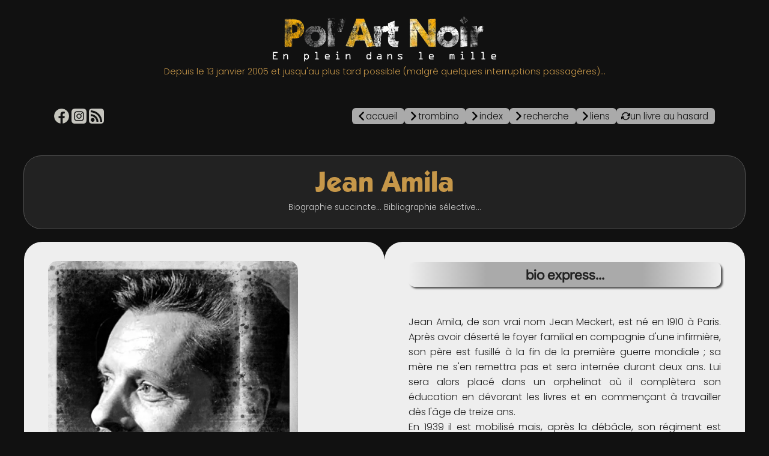

--- FILE ---
content_type: text/html; charset=UTF-8
request_url: https://polartnoir.fr/auteur.php?auteur=a2
body_size: 4481
content:


<!DOCTYPE html>
<html lang="fr">
<head>
    <title>Jean Amila</title>
    <meta name="description" content="Jean Amila - Biographie - Bibliographie">
    

<meta charset="UTF-8">
        <meta name="viewport" content="width-device-width, initial-scale=1">
        <meta http-equiv="X-UA-Compatible" content="ie=edge">
        <link rel="stylesheet" href="Style/stylenew.css" type="text/css" title="style CSS">
        <link rel="shortcut icon" href="Images/Divers/favicon.ico">
        <link rel="alternate" type="application/rss+xml" title="Pol'Art Noir - Flux RSS" href="https://polartnoir.fr/flux_rss.xml">
        <script>
            document.addEventListener('DOMContentLoaded', function() {
            window.onscroll = function(ev) {
            document.getElementById("cRetour").className = (window.pageYOffset > 100) ? "cVisible" : "cInvisible";
            };
            });
        </script>
        
<link rel="next" href="index.php?page=2">


</head>

<body>
    <header>
<a id="cRetour" class="cInvisible" href="#top" alt="haut de page"></a>

<div class="logo">
    <a href="index.php"><img src="Images/Logos/logo_PAN_1000x400_koblenznew.webp" alt="logo Pol'Art Noir"></a>
    <p>Depuis le 13 janvier 2005 et jusqu'au plus tard possible (malgré quelques interruptions passagères)...</p>
	<br>
</div>

<nav class="main-nav">
    <div class="social-links">
        <a href="https://www.facebook.com/profile.php?id=100065058401334" target="_blank"><img src="Images/Boutons/Facebook_40x40.webp" alt="Page Facebook" title="Page Facebook"></a>
        <a href="https://www.instagram.com/polartnoir/?hl=fr" target="_blank"><img src="Images/Boutons/Instagram_40x40.webp" alt="Page Instagram" title="Page Instagram"></a>
        <a href="flux_rss.xml" target="_blank"><img src="Images/Boutons/Feed_RSS_40x40.webp" alt="Flux RSS" title="Flux RSS"></a>
    </div>

    <div class="nav-container">
        <a href="index.php" class="logo"></a>
        <button class="nav-toggle" aria-label="Ouvrir le menu">☰</button>
        <ul class="nav-links">
            <li>
                <a href="index.php">
                    <img src="Images/Boutons/Gauche_40x40.webp" alt="">
                    <span>accueil</span>
                </a>
            </li>
             <li>
                <a href="trombino.php">
                    <img src="Images/Boutons/Droite_40x40.webp" alt="">
                    <span>trombino</span>
                </a>
            </li>
            <li>
                <a href="archives.php">
                    <img src="Images/Boutons/Droite_40x40.webp" alt="">
                    <span>index</span>
                </a>
            </li>
            <li>
                <a href="recherche.php">
                    <img src="Images/Boutons/Droite_40x40.webp" alt="">
                    <span>recherche</span>
                </a>
           </li>
            <li>
                <a href="liens.php">
                    <img src="Images/Boutons/Droite_40x40.webp" alt="">
                    <span>liens</span>
                </a>
            </li>
            <li>
                <a href="livre.php?livre=liv799">
                        <img src="Images/Boutons/Refresh_40x40.webp" alt="refresh">
                        <span>un livre au hasard</span>
                        </a>            </li>
        </ul>
    </div>
</nav>
</header>
<main>


    <div class="titre">
        <h1>Jean Amila</h1>
        <!-- Image auteur mobile -->
        <img class="auteur_new" src="Photos/Auteurs_new/Amila Jean.webp" alt="Jean Amila">
        <p class="demi">Biographie succincte... Bibliographie sélective...</p>
    </div>

    <div class="fenetre-globale">
        <div class="fenetre-gauche">
            <!-- Image auteur desktop -->
            <img class="auteur_new" src="Photos/Auteurs_new/Amila Jean.webp" alt="Jean Amila">

            <br><h2>un commentaire personnel...</h2><p class="demi">Publié le 31 octobre 2005</p><p>Si on a pu dire de <a href="auteur.php?auteur=m4">Jean-Patrick Manchette</a> qu'il a été l'inventeur du néo-polar, force est de constater de Jean Amila en fut le précurseur. Entré à la Série Noire en 1950 sous le pseudonyme "américanisé" de John Amila (lui avait plutôt choisi Amilanar - ami l'anar - signifiant en espagnol "épouvanté") et comme un des premiers français à y accéder après Serge Arcouët (sous la signature, lui, de Terry Stewart !..), Jean Meckert reste marqué toute sa vie par ses expériences "militaires".<br>
Antimilitariste convaincu à tendance libertaire, il met le plus souvent en scène des personnages solitaires en butte avec la société qui les entoure et dans laquelle ils ne se reconnaissent pas. Jean Amila égratigne les institutions qui oublient trop vite que leur devoir est le service de l'humain. <br>
Mais Jean Amila c'est aussi un style d'écriture d'une grande clarté où frise souvent l'émotion. Un auteur à découvrir... à défaut d'avoir été reconnu. <br> 
<br> 
En 1996, <a href="auteur.php?auteur=d1">Didier Daeninckx</a> lui rend un hommage appuyé dans son roman <i>Nazis dans le Métro</i> de la série des Poulpes, où Jean Amila apparaît sous le nom de André Sloga. <br>
<br> 
En mai 2005 est créé, à l'initiative de l'association <a href="http://213.251.177.101/cgi-bin/db2www.cgi/coleresdupresent.mac/index" target=_blank>Colères du Présent</a> et du conseil général du Pas de Calais le prix Jean Amila-Meckert récompensant un récit d'expression populaire et de critique sociale. Le premier lauréat en fut Jean-Hugues Lime pour <i>La Chasse aux Enfants</i>. <br>

</p>        </div>

        <div class="fenetre-droite">
            <h2>bio express...</h2><br>
            <p>
            Jean Amila, de son vrai nom Jean Meckert, est né en 1910 à Paris. Après avoir déserté le foyer familial en compagnie d'une infirmière, son père est fusillé à la fin de la première guerre mondiale ; sa mère ne s'en remettra pas et sera internée durant deux ans. Lui sera alors placé dans un orphelinat où il complètera son éducation en dévorant les livres et en commençant à travailler dès l'âge de treize ans. <br>
En 1939 il est mobilisé mais, après la débâcle, son régiment est immobilisé en Suisse. C'est là qu'il écrira son premier roman, <i>Les Coups</i>, publié par Gallimard en 1942. Il quitte alors son poste de fonctionnaire à la mairie de Paris et se consacre tout entier à la littérature. Le succès ne sera cependant pas au rendez-vous. <br>
Remarqué néanmoins par les surréalistes, comme Raymond Queneau ou André Gide, il entre en 1950, à la demande de Georges Duhamel, à la Série Noire, alors réservée au roman noir américain. Suivront vingt et un romans... <br>
En 1971, après un voyage en Océanie, il dénonce les essais nucléaires français, ce qui lui vaudra (semble-t-il, l'affaire n'a jamais vraiment été élucidée) un tabassage en règle dont il ressortira amnésique. <br>
Après dix années de silence, il revient en 1981 avec <i><a href="livre.php?livre=liv4">Le Boucher des Hurlus</a></i>. <br>
Il décède en mars 1995 sans avoir connu de véritable reconnaissance au niveau du public mais ses œuvres (son œuvre) ne cessent d'être analysées et présentées. Un manuscrit inédit, datant des années quarante, est même paru cette année sous la signature de Jean Meckert : <i>La Marche du Canon</i>. <br> 

            </p>
        </div>
    </div>

    <div class="livre-biblio">
        <h2>Bibliographie sélective...</h2>
        <p class="demi">et non exhaustive... Seuls sont indiqués ici les ouvrages chroniqués sur le site.</p>
        <p>
        <a class="ifbedit" href="livre.php?livre=liv1127"><img class="edition" src="Photos/Livres/Amila_bon_dieu_G.webp" alt="Y&#039;a pas de Bon Dieu !" loading="lazy"><span class="ifbedittxt">Y&#039;a pas de Bon Dieu !<br>1950</span></a>
<a class="ifbedit" href="livre.php?livre=liv631"><img class="edition" src="Photos/Livres/Amila_motus_G.webp" alt="Motus !" loading="lazy"><span class="ifbedittxt">Motus !<br>1953</span></a>
<a class="ifbedit" href="livre.php?livre=liv482"><img class="edition" src="Photos/Livres/Amila_bonne_tisane_G.webp" alt="La Bonne Tisane" loading="lazy"><span class="ifbedittxt">La Bonne Tisane<br>1955</span></a>
<a class="ifbedit" href="livre.php?livre=liv2"><img class="edition" src="Photos/Livres/Amila_plus_soif_G.webp" alt="Jusqu&#039;à Plus Soif" loading="lazy"><span class="ifbedittxt">Jusqu&#039;à Plus Soif<br>1962</span></a>
<a class="ifbedit" href="livre.php?livre=liv584"><img class="edition" src="Photos/Livres/Amila_langes_radieux_G.webp" alt="Langes Radieux" loading="lazy"><span class="ifbedittxt">Langes Radieux<br>1963</span></a>
<a class="ifbedit" href="livre.php?livre=liv3"><img class="edition" src="Photos/Livres/Amila_lune_omaha_G2.webp" alt="La Lune d&#039;Omaha" loading="lazy"><span class="ifbedittxt">La Lune d&#039;Omaha<br>1964</span></a>
<a class="ifbedit" href="livre.php?livre=liv652"><img class="edition" src="Photos/Livres/Amila_pitie_rats_G.webp" alt="Pitié pour les Rats" loading="lazy"><span class="ifbedittxt">Pitié pour les Rats<br>1964</span></a>
<a class="ifbedit" href="livre.php?livre=liv686"><img class="edition" src="Photos/Livres/Amila_noces_soufre_G.webp" alt="Noces de Soufre" loading="lazy"><span class="ifbedittxt">Noces de Soufre<br>1964</span></a>
<a class="ifbedit" href="livre.php?livre=liv801"><img class="edition" src="Photos/Livres/Amila_fous_hong_kong_G.webp" alt="Les Fous de Hong-Kong" loading="lazy"><span class="ifbedittxt">Les Fous de Hong-Kong<br>1969</span></a>
<a class="ifbedit" href="livre.php?livre=liv1112"><img class="edition" src="Photos/Livres/Amila_grillon_enrage_G.webp" alt="Le Grillon Enragé" loading="lazy"><span class="ifbedittxt">Le Grillon Enragé<br>1970</span></a>
<a class="ifbedit" href="livre.php?livre=liv398"><img class="edition" src="Photos/Livres/Amila_contest_flic_G.webp" alt="Contest-Flic" loading="lazy"><span class="ifbedittxt">Contest-Flic<br>1972</span></a>
<a class="ifbedit" href="livre.php?livre=liv822"><img class="edition" src="Photos/Livres/Amila_nef_dingues_G.webp" alt="La Nef des Dingues" loading="lazy"><span class="ifbedittxt">La Nef des Dingues<br>1972</span></a>
<a class="ifbedit" href="livre.php?livre=liv611"><img class="edition" src="Photos/Livres/Amila_terminus_iena_G.webp" alt="Terminus Iéna" loading="lazy"><span class="ifbedittxt">Terminus Iéna<br>1973</span></a>
<a class="ifbedit" href="livre.php?livre=liv4"><img class="edition" src="Photos/Livres/Amila_boucher_hurlus_G.webp" alt="Le Boucher des Hurlus" loading="lazy"><span class="ifbedittxt">Le Boucher des Hurlus<br>1982</span></a>
<a class="ifbedit" href="livre.php?livre=liv636"><img class="edition" src="Photos/Livres/Amila_chien_montargis_G.webp" alt="Le Chien de Montargis" loading="lazy"><span class="ifbedittxt">Le Chien de Montargis<br>1983</span></a>
<a class="ifbedit" href="livre.php?livre=liv5"><img class="edition" src="Photos/Livres/Amila_balcon_hisroshima_G.webp" alt="Au Balcon d&#039;Hiroshima" loading="lazy"><span class="ifbedittxt">Au Balcon d&#039;Hiroshima<br>1985</span></a>
        </p>
    </div>

    </main>
<footer>
En savoir plus ou consulter les <a href="apropos.php">mentions légales</a>
<br>
Contact : <a href="mailto:contact@polartnoir.fr">contact@polartnoir.fr</a>

<script src="menu.js"></script>

<!-- Google tag (gtag.js) -->
		<script src="https://www.googletagmanager.com/gtag/js?id=G-ZG22ZZ60HY" defer fetchpriority="low"></script>
		<script>
		window.dataLayer = window.dataLayer || [];
		function gtag(){dataLayer.push(arguments);}
		gtag('js', new Date());
		gtag('config', 'G-ZG22ZZ60HY');
		</script>

</footer>
</body>
</html>

--- FILE ---
content_type: text/css
request_url: https://polartnoir.fr/Style/stylenew.css
body_size: 3965
content:
/* =========================
   POLICES
========================= */
@font-face {
    font-family: "Poppins";
    src: local("Poppins"),
    url("Poppins-Light.woff2") format("woff2"),
    url("Poppins-Light.woff") format("woff"),
    url("Poppins-Light.ttf") format("truetype");
    font-display: swap;
    font-weight: 300;
    font-style: normal;
}
@font-face {
    font-family: "Google Sans";
    src: local("Google Sans"),
    url("GoogleSans-Regular.woff2") format("woff2"),
    url("GoogleSans-Regular.woff") format("woff"),
    url("GoogleSans-Regular.ttf") format("truetype");
    font-display: swap;
    font-weight: 400;
    font-style: normal;
}
@font-face {
    font-family: "Koblenz-Bold";
    src: local("Koblenz-Bold"),
    url("Koblenz-Bold.woff2") format("woff2"),
    url("Koblenz-Bold.woff") format("woff"),
    url("Koblenz-Bold.ttf") format("truetype");
    font-display: swap;
}

/* =========================
   RESET & BODY
========================= */
body {
    font-family: "Poppins",'Segoe UI', Tahoma, Geneva, Verdana, sans-serif;
    background:#111;
    margin:0;
    color:#222;
}
a {
    color:#c69749;
    text-decoration:none;
}
.fenetre-globale a {
    font-weight: bold;
}
a:hover {
    text-decoration:underline;
}

/* =========================
   MENU
========================= */
.main-nav {
    display: flex;
    background:#111;
    position:sticky;
    top:0;
    z-index:1000;
    justify-content: space-between;
    align-items:center;
    margin: 0 50px 0 50px;
}
.nav-container {
    max-width:900px;
    display:flex;
}
.social-links {
    margin-top: 7px;
}
.social-links img {
    padding: auto 2px;
    width: 25px;
    height:25px;
}
.logo {
    text-align:center;
}
.logo p {
    font-size: 0.9rem;
    color: #c69749;
    text-decoration:none;
    margin-top: -10px;
    line-height: 90%;
}
@media (max-width: 900px) {
    .main-nav {
        margin: 0 10px 0 10px;
    }
    .logo img {
        max-width: 300px;
    }
    .logo p {
        display: none;
    }
    .social-links img {
        width: 20px;
        height:20px;
    }
}
.nav-links {
    list-style:none;
    display:flex;
    gap:1.5rem;
}
.nav-links li a {
    display:flex;
    align-items:center;
    gap:0.5rem;
    background-color: #aaa;
    color: #111;
    font-size:0.95rem;
    padding:0.1rem 0.7rem 0.1rem 0.5rem;
    border-radius:6px;
    transition:background 0.2s ease;
}
.nav-links li a:hover { background:#222; }
.nav-links img { width:15px; height:15px; }
.nav-toggle { display:none; font-size:1.8rem; background:none; border:none; color:#fff; cursor:pointer; }

@media (max-width:900px) {
    .nav-toggle { display:block; }
    .nav-links {
        position:absolute; top:100%; left:0; right:0;
        flex-direction:column; gap:0;
        max-height:0; overflow:hidden; transition:max-height 0.3s ease;
    }
    .nav-links.open { width: 100%; max-height:300px; padding: 0; }
    .nav-links li a { padding:0.5rem; border-bottom:1px solid #222; }
}

/* =========================
   RETOUR EN HAUT
========================= */
a#cRetour { position:fixed; right:25px; opacity:1; z-index:999; transition:all ease-in 0.2s; backface-visibility:hidden; }
a#cRetour:before { content: url("../Images/Boutons/Top_40x40.webp"); }
a#cRetour:hover { transition:all ease-in 0.3s; }
a#cRetour.cInvisible { bottom:-35px; opacity:0; transition:all ease-in 1s; }
a#cRetour.cVisible { bottom:30px; opacity:1; }

/* =========================
   HEADER / FOOTER
========================= */
header, footer {
    background:#111;
    color:#ccc;
    padding:1rem 2rem;
    max-width: 1200px;
    margin: auto;
}
footer {
    font-size: small;
    text-align: center;
}

/* =========================
   TITRE
========================= */
.titre {
    border: #555 1px solid;
    border-radius: 30px;
    background-color: #222;
    max-width: 1200px;
    text-align: center;
    margin:20px auto 5px auto;
    padding: 15px 0 30px 0 ;
}
.titre h1 {
    font-family: "Koblenz-Bold", sans-serif;
    font-weight: 400;
    font-size: 2.8rem;
    color:#c69749;
    margin: 0;
}
.titre h2 {
    font-family: "Koblenz-Bold", sans-serif;
    font-weight: 300;
    font-size:2.1rem;
    color:#7c5c27;
    margin: 0 0 -10px 0;
}
.titre p {
    font-size:0.85rem;
    color:#ccc;
    margin: 10px 0 0 0;
    line-height: 75%;
}

.titre img.couv, .titre img.auteur_new, .index-chro img.livre, .index-chro img.auteur_new,
.fenetre-gauche img.couv, .fenetre-gauche img.auteur_new, .fenetre-droite img.auteur_new {
    mask-image: url(../Images/Masques/masque_index_couv.webp);
    -webkit-mask-image: url(../Images/Masques/masque_index_couv.webp);
    mask-size: contain;
}

.titre img.couv, .titre img.auteur_new {
    width:70%;
    border-radius:15px;
    margin-bottom:0;
    margin-top: 1rem;
    display: none;
}
@media (max-width: 900px) {
    .titre {
        border-radius: 0;
        border-left: none;
        border-right: none;
        text-align: center;
        margin:20px auto 0 auto;
        padding: 15px 0 30px 0 ;
    }
    .titre h1 {
        font-size: 2rem;
        line-height: 95%;
    }
    .titre h2 {
        font-size: 2rem;
        margin: 0;
    }
    .titre p.livre-tags {
        display: none;
    }
    .titre img.couv, .titre img.auteur_new {
        display:inline-block ;
        padding-top: 1rem;
    }
}

/* =========================
   GRID PRINCIPAL INDEX
========================= */
.index { 
    display:grid; 
    grid-template-columns:1fr; 
    gap:2rem; 
    padding:2rem; 
    max-width:1200px; 
    margin:0 auto; 
}
@media(min-width:768px) {
    .index {
        grid-template-columns:repeat(2,1fr);
    }
}
@media(min-width:1200px) {
    .index {
        grid-template-columns:repeat(3,1fr);
    }
}
@media (max-width: 767px) {
    .index {
        padding: 0;
        font-size: 90%;
        gap: 0;
    }
}

/* =========================
   CARTE CHRONIQUE
========================= */
.index-chro { 
    text-align: justify;
    background:#f9f9f9; 
    padding:2rem; 
    display:flex; 
    flex-direction:column; 
    gap:1rem; 
    border-radius:20px; 
    opacity:0; 
    transform:translateY(30px); 
    transition: opacity 0.6s ease, transform 0.6s ease; 
}
@media (max-width: 767px) {
    .index-chro {
        border-radius: 0;
    }
}
.index-chro.visible {
    opacity:1;
    transform:translateY(0);
}
.index-chro img.livre { 
    width:100%;
    height:auto;
    border-radius:15px;
    object-fit:unset;
}
.index-chro img.auteur_new {
    width:120px;
    height: 120px;
    border-radius:5px;
    object-fit:cover;
    margin-right:1rem;
}
.index-chro p.demi {
    text-align: center;
    margin-top: -15px;
}
.index-chro p.extrait {
    display: flex;
    align-items: flex-start;
}

/* =========================
   DATE BADGE
========================= */
.date-badge {
    width:100px; height:100px;
    background-color:#c69749;
    border:10px solid #111;
    border-radius:50%;
    display:flex;
    flex-direction:column;
    align-items:center;
    justify-content:center;
    font-family: "Google Sans", sans-serif;
    color:#000;
    position:absolute;
    left:-12px;
    top:-12px;
    z-index:999;
}
@media (max-width: 767px) {
    .date-badge {
        left:-1px;
        top:-1px;
    }
}
.date-badge .day { font-size:35px; font-weight:bold; line-height:0.5; }
.date-badge .month { font-size:28px; font-weight:bold; line-height:0.5; }
.date-badge .year { font-size:18px; line-height:0.5; }
.date-badge .separator { width:50%; height:1px; background:#111; margin:6px 0; opacity:0.4; }

/* =========================
   TITRES & TEXTE
========================= */
h2 { font-size:1.2rem; margin-bottom:0.3rem; }
.demi { font-size:0.9rem; color:#555; }
.note { width:60px; float: left; margin-right: 10px; margin-top: 5px; }

/* =========================
   LOADING
========================= */
#loading { text-align:center; margin:2rem 0; font-size:1rem; color:#555; }

/* =========================
   PAGE LIVRE
========================= */
.fenetre-globale {
    display:flex;
    flex-direction:column;
    gap:2rem;
    padding:1rem 2rem;
    max-width:1200px;
    margin:0 auto;
}
.fenetre-gauche, .fenetre-droite {
    text-align: justify;
    background:#eee;
    padding:1rem 40px 50px 40px;
    border-radius:30px;
}
.fenetre-gauche img.couv {
    width:80%;
    border-radius:15px;
    margin-bottom:1rem;
    margin-top: 1rem;
}
@media (max-width: 900px) {
    .fenetre-gauche img.couv, .fenetre-gauche img.auteur_new {
        display: none;
    }
}
.fenetre-gauche img.auteur_new {
    width:80%;
    border-radius:15px;
    margin-bottom:1rem;
    margin-top: 1rem;
}
.fenetre-droite img.auteur_new { 
    float: left;
    width:100%;
    border-radius:5px;
    object-fit:cover;
}
.fenetre-gauche h2, .fenetre-droite h2, .archive-column h3 {
    font-family: "Google Sans", sans-serif;
    background-image : linear-gradient(to left, #eee, #aaa, #aaa, #aaa, #eee);
    border-radius: 10px;
    font-size:1.4rem;
    text-align: center;
    padding: 0.4rem 0;
}
.fenetre-gauche h2, .fenetre-droite h2, .archive-column h3, .fenetre-gauche blockquote, 
.vousavez img, .livre-biblio img, .ifbaut, .ifbedit, .fenetre-resultats img, .link-card {
    box-shadow: 3px 3px 3px #555;
}
.fenetre-gauche h2, .fenetre-droite h2 {
    margin-bottom:0.3rem;
}
.fenetre-gauche blockquote {
    font-size: 90%;
    background-color: #ccc;
    border-left: 4px solid #c69749;
    border-right: 4px solid #c69749;
    margin: 1rem 0;
    padding: 0.5rem 1.5rem;
    color: #222;
    font-style: italic;
}
.fenetre-droite img.edition {
    width:100%;
    margin-right: 1rem;
    border-radius:7px;
}
.vousavez img {
    margin: 5px 10px 0 0;
    border-radius: 5px;
}

/* Flex pour desktop */
@media(min-width:992px){
    .fenetre-globale { flex-direction:row; }
    .fenetre-gauche { flex:1; }
    .fenetre-droite { flex:1; display:flex; flex-direction:column; gap:1rem; }
}
@media (max-width: 900px) {
    .fenetre-globale {
        padding: 0;
        gap: 0;
    }
    .fenetre-gauche, .fenetre-droite {
        padding: 1.5rem;
        border-radius: 0;
        font-size: 85%;
    }
}

/* Bibliographie */
.livre-biblio {
    text-align: center;
    max-width:1200px;
    margin: 20px auto;
}
.livre-biblio h2 {
    font-family: "Google Sans", sans-serif;
    color: #c69749;
    font-size: 1.8rem;
    text-align: center;
    margin:0;
    padding: 15px 0;
}
.livre-biblio p.demi {
    font-size:0.9rem;
    color:#ccc;
    margin: -15px 0 10px 0;
}
.livre-biblio img.edition {
    width:100%;
    gap: 1rem;
    border-radius:7px;
}
.livre-biblio .ifbedit:hover {
    box-shadow: 0 0 15px #ccc;
}

/* Tags */
.livre-tags a { color:#c69749; padding: 0.1rem;}

/* ===============================
   SELECTEUR ALPHABETIQUE
=============================== */
.alpha-selector {
    display:flex;
    flex-wrap:wrap;
    gap:0.5rem;
    justify-content:center;
    margin:2rem auto 0.5rem auto;
    max-width:900px;
}
.alpha-btn {
    background:#111;
    color:#c69749;
    border:1px solid #333;
    border-radius:999px;
    padding:0.4rem 0.8rem;
    font-size:0.9rem;
    cursor:pointer;
    transition:all 0.2s ease;
}
.alpha-btn:hover {
    background:#222;
}
.alpha-btn.active {
    background:#c69749;
    color:#000;
    font-weight:bold;
}

/* ===============================
   PAGE TROMBINOSCOPE
=============================== */
.trombi-grid {
    display:grid;
    grid-template-columns:repeat(auto-fill, minmax(120px,1fr));
    gap:0.5rem;
    padding:2rem;
    max-width:1200px;
    margin:auto;
}
.trombi-grid p {
    margin: 0 auto;
}
.trombi-card {
    position:relative;
    display:block;
    overflow:hidden;
    border-radius:7px;
}
.trombi-card img {
    width:100%;
    height:auto;
    display:block;
}
.trombi-name {
    font-size: small;
    position:absolute;
    inset:0;
    background:#111;
    color:#fff;
    display:flex;
    align-items:center;
    justify-content:center;
    text-align:center;
    opacity:0;
    transition:opacity 0.3s ease;
    padding:0.5rem;
}
.trombi-card:hover .trombi-name {
    opacity:0.7;
}
p.trombi-placeholder, p.placeholder {
    text-align:center;
    color:#777;
    grid-column:1/-1;
}

/* ===============================
   PAGE ARCHIVES
=============================== */
.archive-columns {
    display: grid;
    grid-template-columns: 1fr 1fr;
    max-width: 1200px;
    margin: 30px auto;
    gap: 2rem;
    align-items: flex-start;
}
.archive-column {
    background: #eee;
    padding:1rem 40px 30px 40px;
    border-radius: 30px;
}
.archive-column.romans {
    flex: 3;
    background:#eee; 

}
.archive-column.auteurs {
    flex: 2;
    background:#eee;
}
.archive-column h3 {
    margin-bottom:1.5rem;
}
@media (max-width: 767px) {
    .archive-columns {
        grid-template-columns: 1fr;
        gap: 0;
        margin: 0 auto;
    }
    .archive-column {
        border-radius: 0;
    }
}

/* ===== Romans ===== */
.roman-item {
    margin-bottom: .6rem;
    line-height: 1.4;
}
.roman-item img.note {
    width: 20px;
    margin: 1px 5px 0 0;
}
.roman-title {
    color: #000;
    text-decoration: none;
}
.roman-title:hover {
    color: #c69749;
}
.roman-author {
    font-size: .9rem;
    color: #aaa;
}
.roman-author a {
    color: #aaa;
}
.roman-author a:hover {
    color: #c69749;
}

/* ===== Auteurs ===== */
.auteur-item {
    margin-bottom: .5rem;
}
.auteur-item a {
    text-decoration: none;
}
.auteur-item a:hover {
    color: #c69749;
}
.lang {
    font-size: .6rem;
    background: #c69749;
    color: #000;
    padding: 2px 6px;
    border-radius: 4px;
    margin-left: 50px;
}

/* ===== États vides ===== */
.empty {
    font-style: italic;
    color: #888;
}

/* ===============================
   AUTEURS – ACCORDÉON
=============================== */
.auteur-item {
    margin-bottom: .5rem;
}
.auteur-toggle {
    font-family: "Poppins", sans-serif;
    background: none;
    border: none;
    padding: 0;
    color: #000;
    font-size: 1rem;
    cursor: pointer;
    text-align: left;
    display: inline-flex;
    align-items: center;
    gap: .4rem;
}
.auteur-toggle:hover {
    color: #c69749;
}
.auteur-livres {
    margin-left: 1rem;
    margin-top: .4rem;
    display: none;
    flex-direction: column;
}
.auteur-livres a {
    font-size: .9rem;
    color: #aaa;
    text-decoration: none;
    margin: 0;
}
.auteur-livres a:hover {
    color: #c69749;
    text-decoration: underline;
}

/* état ouvert */
.auteur-livres.open {
    display: flex;
    max-height: 1000px;
    padding: 0 0 1rem 0;
}
.auteur-livres {
    max-height: 0;
    overflow: hidden;
    transition: max-height 0.4s ease, padding 0.3s ease;
    padding-left: 1rem;
}

/* =========================
   PAGE ERREUR 404
========================= */
.notfound-img {
    display: flex;
    align-items: center;
    justify-content: center;
    opacity: 0.25;
}

/* =========================
   INFO BULLES
========================= */
/* chronique index */
.ifbindex {
    float: left;
    width: 120px;
    height: 120px;
    overflow:hidden;
    border-radius:5px;
    margin-right: 10px;
}
.ifbindexauth {
    font-size:large;
    position:absolute;
    inset:0;
    background:#111;
    color:#fff;
    display:flex;
    align-items:center;
    justify-content:center;
    text-align:center;
    opacity:0;
    transition:opacity 0.3s ease;
}

.ifbindex:hover .ifbindexauth {
    opacity:0.65;
}

/* image auteur */
.ifbaut {
    float: left;
    width: 175px;
    height: 175px;
    position:relative;
    overflow:hidden;
    border-radius:7px;
    margin: 7px 15px 0 0;
}

.ifbauttxt {
    font-size:medium;
    position:absolute;
    inset:0;
    background:#111;
    color:#fff;
    display:flex;
    align-items:center;
    justify-content:center;
    text-align:center;
    opacity:0;
    transition:opacity 0.3s ease;
}

.ifbaut:hover .ifbauttxt {
    opacity:0.65;
}
/* image éditions */
.ifbedit {
    width: 125px;
    height: 188px;
    position:relative;
    display: inline-block;
    overflow:hidden;
    border-radius:7px;
    margin: 0 15px 10px 0;
}
.ifbedittxt {
    font-size: small;
    position:absolute;
    inset:0;
    background:#111;
    color:#fff;
    display:flex;
    align-items:center;
    justify-content:center;
    text-align:center;
    opacity:0;
    transition:opacity 0.3s ease;
}
.ifbedit:hover .ifbedittxt {
    opacity:0.65;
}

/* ===========================
   PAGE RECHERCHE
   =========================== */
/* Module de recherche */
.fenetre-recherche, .fenetre-resultats {
    max-width:1200px;
    margin:20px auto 5px auto;
    background:#eee;
    padding: 15px 0 30px 0 ;
    border-radius:30px;
}
.recherche-module {
    padding: 20px 40px;
}
.recherche-module p.intro {
    text-align: center;
    max-width: 1000px;
    margin: 0 auto 30px;
    font-size: 14px;
    line-height: 1.6;
    color: #333;
}
.recherche-coche {
    display: grid;
    grid-template-columns: repeat(auto-fit, minmax(180px, 1fr));
    gap: 20px;
    width: 100%;
}
.rech-genre1,
.rech-genre2,
.rech-theme,
.rech-perso,
.rech-divers {
    width: 100%;
    margin: 0;
}
.recherche-module p.demi {
    font-size: 12px;
    color: #444;
    margin-bottom: 0;
}
.recherche-coche input[type=checkbox] {
    accent-color: #c69749;
    margin-right: 6px;
    transform: scale(1.05);
    cursor: pointer;
}
.recherche-coche label,
.recherche-coche p {
    font-size: 13px;
    color: #222;
}
.rech-divers select {
    width: 100%;
    padding: 3px 8px;
    font-size: 13px;
    background: #fff;
    color: #222;
    border: 1px solid #ccc;
    border-radius: 6px;
    transition: border 0.3s, box-shadow 0.3s;
}
.rech-divers select:focus {
    border-color: #c69749;
    box-shadow: 0 0 0 2px rgba(198,151,73,0.2);
    outline: none;
}
.rech-bouton {
    display: flex;
    justify-content: center;
    align-items: center;
    gap: 20px;
    margin-top: 40px;
}
.rech-bouton input[type=submit],
.rech-bouton button {
    font-family: "Poppins", sans-serif;
    font-size: 13px;
    font-weight: 600;
    padding: 5px 20px;
    border-radius: 30px;
    border: none;
    cursor: pointer;
    transition: all 0.3s ease;
}
.rech-bouton input[type=submit] {
    background: #1f1f1f;
    color: #fff;
}
.rech-bouton input[type=submit]:hover {
    background: #c69749;
    color: #1f1f1f;
}
.rech-bouton button {
    background: transparent;
    color: #555;
    border: 1px solid #ccc;
}
.rech-bouton button:hover {
    background: #eee;
}

/* affichage des résultats */
.fenetre-resultats {
    text-align: center;
}
.fenetre-resultats img {
    width: 100px;
    height: 150px;
    margin: 0 5px 10px 5px;
    border-radius: 7px;
    transition: transform 0.3s ease, box-shadow 0.3s ease;
}
.fenetre-resultats img:hover {
    box-shadow: 0 0 15px #555;
}

/* ===========================
   RESPONSIVE
   =========================== */

@media (max-width: 900px) {
    .recherche-module {
        padding: 30px 20px;
    }
}
@media (max-width: 767px) {
    .recherche-coche {
        grid-template-columns: repeat(2, 1fr);
    }
    .rech-bouton {
        flex-direction: column;
    }
    .fenetre-recherche, .fenetre-resultats {
        margin:0 auto 5px auto;
        border-radius: 0;
    }
}

/* ===========================
   PAGE DE LIENS
   =========================== */
.link-grid {
    display: grid;
    grid-template-columns: repeat(auto-fit, minmax(200px, 1fr));
    gap: 20px;
    padding-top: 30px;
}
.link-card {
    background: #fff;
    border-radius: 12px;
    overflow: hidden;
    transition: transform 0.2s, box-shadow 0.2s;
}
.link-card:hover {
    box-shadow: 0 0 15px #555;
}
.link-card img {
    width: 100%;
    height: auto;
    display: block;
    object-fit: cover;
}
.card-description {
    padding: 15px;
}
.card-description h3 {
    font-family: "Google Sans", sans-serif;
    margin: 0 0 8px;
    font-size: 1rem;
}
.card-description a {
    color:#c69749;
}
.link-card a:hover {
    text-decoration: none;
}
.link-card a h3:hover {
    text-decoration: underline;
}
.card-description p {
    margin: 0;
    font-size: 0.8rem;
    font-weight: lighter;
    color: #666;
}
@media (max-width: 767px) {
    .link-grid {
        grid-template-columns: 1fr;
    }
}


--- FILE ---
content_type: application/x-javascript
request_url: https://polartnoir.fr/menu.js
body_size: -185
content:
document.addEventListener('DOMContentLoaded', () => {
    const toggle = document.querySelector('.nav-toggle');
    const links = document.querySelector('.nav-links');

    if (toggle && links) {
        toggle.addEventListener('click', () => {
            links.classList.toggle('open');
        });
    }
});
